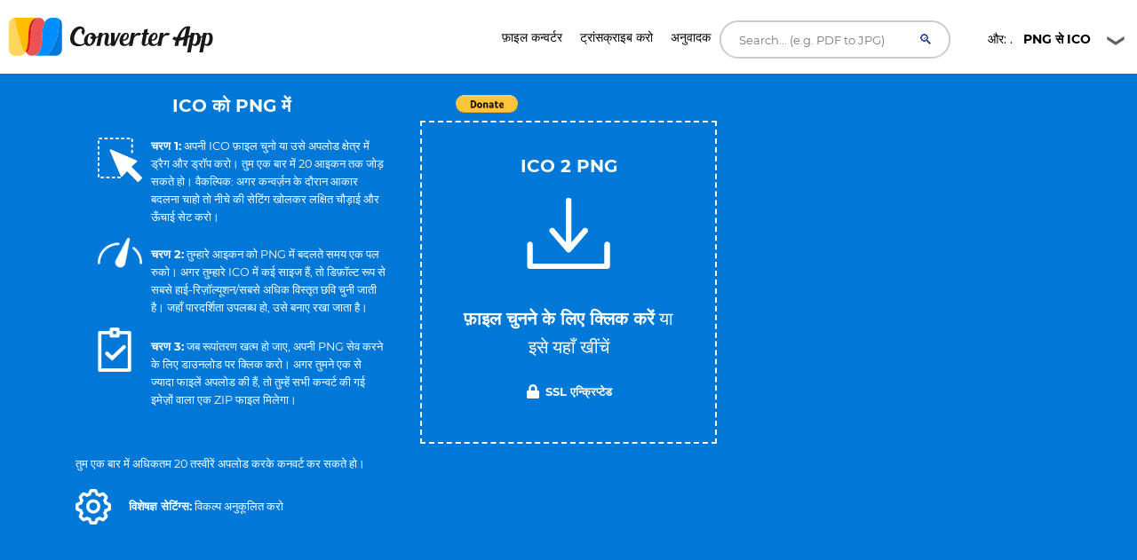

--- FILE ---
content_type: application/javascript
request_url: https://cmp.inmobi.com/choice/6Fv0cGNfc_bw8/www.themoneytizer.com/choice.js?tag_version=V3
body_size: 1888
content:
'use strict';(function(){var cmpFile='noModule'in HTMLScriptElement.prototype?'cmp2.js':'cmp2-polyfilled.js';(function(){var cmpScriptElement=document.createElement('script');var firstScript=document.getElementsByTagName('script')[0];cmpScriptElement.async=true;cmpScriptElement.type='text/javascript';var cmpUrl;var tagUrl=document.currentScript.src;cmpUrl='https://cmp.inmobi.com/tcfv2/56/CMP_FILE?referer=www.themoneytizer.com'.replace('CMP_FILE',cmpFile);cmpScriptElement.src=cmpUrl;firstScript.parentNode.insertBefore(cmpScriptElement,firstScript);})();(function(){var css=""
+" .qc-cmp-button.qc-cmp-secondary-button:hover { "
+"   background-color: #368bd6 !important; "
+"   border-color: transparent !important; "
+" } "
+" .qc-cmp-button.qc-cmp-secondary-button:hover { "
+"   color: #ffffff !important; "
+" } "
+" .qc-cmp-button.qc-cmp-secondary-button { "
+"   color: #368bd6 !important; "
+" } "
+" .qc-cmp-button.qc-cmp-secondary-button { "
+"   background-color: #eee !important; "
+"   border-color: transparent !important; "
+" } "
+""
+"";var stylesElement=document.createElement('style');var re=new RegExp('&quote;','g');css=css.replace(re,'"');stylesElement.type='text/css';if(stylesElement.styleSheet){stylesElement.styleSheet.cssText=css;}else{stylesElement.appendChild(document.createTextNode(css));}
var head=document.head||document.getElementsByTagName('head')[0];head.appendChild(stylesElement);})();var autoDetectedLanguage='en';var gvlVersion=3;function splitLang(lang){if(lang.includes('pt')&&lang.length>2){return lang.split('-')[0]+'-'+lang.split('-')[1].toLowerCase();}
return lang.length>2?lang.split('-')[0]:lang;};function isSupported(lang){var langs=['en','fr','de','it','es','da','nl','el','hu','pt','pt-br','pt-pt','ro','fi','pl','sk','sv','no','ru','bg','ca','cs','et','hr','lt','lv','mt','sl','tr','uk','zh','id','ko','ja','hi','vi','th','ms'];return langs.indexOf(lang)===-1?false:true;};if(gvlVersion===2&&isSupported(splitLang(document.documentElement.lang))){autoDetectedLanguage=splitLang(document.documentElement.lang);}else if(gvlVersion===3&&isSupported(document.documentElement.lang)){autoDetectedLanguage=document.documentElement.lang;}else if(isSupported(splitLang(navigator.language))){autoDetectedLanguage=splitLang(navigator.language);};var choiceMilliSeconds=(new Date).getTime();window.__tcfapi('init',2,function(){},{"coreConfig":{"uspVersion":1,"uspJurisdiction":["CA"],"uspLspact":"N","siteUuid":"e5ccf1a5-771a-4e03-918b-4436cd01e60d","themeUuid":"041f0fd5-d900-4fc9-89ed-1cee3b6df39e","suppressCcpaLinks":true,"inmobiAccountId":"6Fv0cGNfc_bw8","privacyMode":["GDPR","USP"],"gdprEncodingMode":"TCF_AND_GPP","mspaJurisdiction":"STATE_AND_NATIONAL","isCoveredTransaction":false,"mspaSignalMode":"OPT_OUT","ccpaViaUsp":false,"mspaOptOutPurposeIds":[2,3,4,1],"consentLocations":["EEA","USA"],"mspaAutoPopUp":false,"includeVendorsDisclosedSegment":false,"cmpVersion":"56","hashCode":"2Q0hOJp2PC9+wdTBtXhA6w","publisherCountryCode":"US","publisherName":"themoneytizer.com","vendorPurposeIds":[2,4,6,7,9,10,1,3,5,8,11],"vendorFeaturesIds":[1,2,3],"vendorPurposeLegitimateInterestIds":[7,8,9,2,10,11],"vendorSpecialFeaturesIds":[2,1],"vendorSpecialPurposesIds":[1,2],"googleEnabled":true,"consentScope":"service","thirdPartyStorageType":"iframe","consentOnSafari":false,"displayUi":"inEU","defaultToggleValue":"off","initScreenRejectButtonShowing":false,"initScreenCloseButtonShowing":false,"softOptInEnabled":false,"showSummaryView":true,"persistentConsentLinkLocation":3,"displayPersistentConsentLink":true,"uiLayout":"banner","vendorListUpdateFreq":30,"publisherPurposeIds":[],"initScreenBodyTextOption":1,"publisherConsentRestrictionIds":[],"publisherLIRestrictionIds":[],"publisherPurposeLegitimateInterestIds":[],"publisherSpecialPurposesIds":[],"publisherFeaturesIds":[],"publisherSpecialFeaturesIds":[],"stacks":[1,42],"lang_":autoDetectedLanguage,"supportedLanguages":["bg","cs","da","de","el","en","es","et","fi","fr","hr","hu","it","lt","lv","mt","nl","no","pl","pt-br","pt-pt","ro","ru","sk","sl","sv","uk","tr","ja","id","ko","zh","hi","vi","th","ms"],"gvlVersion":3,"totalVendors":914,"gbcConfig":{"enabled":true,"urlPassThrough":false,"adsDataRedaction":false,"locations":["EEA"],"applicablePurposes":[{"id":1,"defaultValue":"GRANTED"},{"id":2,"defaultValue":"GRANTED"},{"id":3,"defaultValue":"GRANTED"},{"id":4,"defaultValue":"GRANTED"},{"id":5,"defaultValue":"GRANTED"},{"id":6,"defaultValue":"GRANTED"},{"id":7,"defaultValue":"GRANTED"}]},"legitimateInterestOptIn":true,"features":{"visitEvents":true},"translationUrls":{"common":"https://cmp.inmobi.com/tcfv2/translations/${language}.json","theme":"https://cmp.inmobi.com/custom-translations/6Fv0cGNfc_bw8/041f0fd5-d900-4fc9-89ed-1cee3b6df39e/${language}.json","all":"https://cmp.inmobi.com/consolidated-translations/6Fv0cGNfc_bw8/041f0fd5-d900-4fc9-89ed-1cee3b6df39e/${language}.json"},"gdprEnabledInUS":false},"premiumUiLabels":{"uspDnsText":[""]},"premiumProperties":{"googleWhitelist":[1]},"coreUiLabels":{},"theme":{},"nonIabVendorsInfo":{}});})();